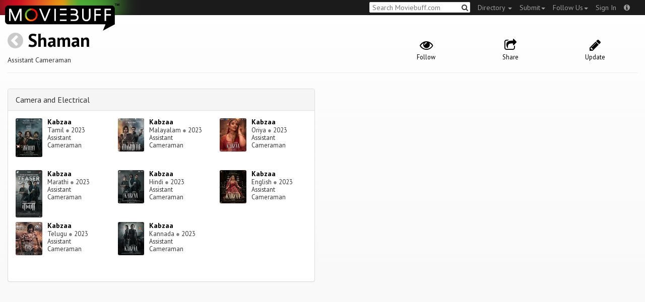

--- FILE ---
content_type: text/html; charset=utf-8
request_url: https://moviebuff.herokuapp.com/shaman-7a60
body_size: 5879
content:
<!DOCTYPE html>
<html prefix="og: http://ogp.me/ns#">
<head>
<script type="text/javascript">var _sf_startpt=(new Date()).getTime()</script>
<meta name="google-site-verification" content="XF0gMK5Ucb8LQIAIjqECD7Z2ZNFStvMVPcR2NtUiVh4" />
<meta name="google-site-verification" content="RL5N_NLXRDvo1_0z43JP3HXSJGqZU_VLhsjrhvWZRaQ" />
<meta name="google-site-verification" content="lNHk7bzN2nQpnoFW3hiyOyVCtLdWyHLpDWYulrIA6r4" />
<meta name="viewport" content="width=device-width, initial-scale=1.0, maximum-scale=1.0, user-scalable=no">
<title>Shaman on Moviebuff.com</title>
<meta property="og:title" content="Shaman on Moviebuff.com" />
<meta name="twitter:title" content="Shaman on Moviebuff.com" />
<meta property="og:site_name" content="Moviebuff.com" />

<meta property="og:description" />
<meta name="twitter:description" />
<meta name="description" />
<link rel="canonical" href="https://www.moviebuff.com/shaman-7a60"/>
<meta property="og:url" content="https://www.moviebuff.com/shaman-7a60" />
<meta name="twitter:url" content="https://www.moviebuff.com/shaman-7a60" />

<meta property="og:image" content="https://assets.moviebuff.com/assets/blanks/noposter-64aa870bcbd06c5dab7aaf2be01efc2dbb13721ab55bda9c76c2444b0c110053.png" />
<meta name="twitter:image" content="https://assets.moviebuff.com/assets/blanks/noposter-64aa870bcbd06c5dab7aaf2be01efc2dbb13721ab55bda9c76c2444b0c110053.png" />

<meta property="og:type" content="website" />

<meta property="og:type" content="profile" />
<meta name="twitter:card" content="summary_large_image" />

<meta charset="utf-8" />
<meta name="google-site-verification" content="J2GbEEU6wAwgnDkCIcOcsiub6JCbyTwIfBxGMFY3DUg" />
<meta name="msvalidate.01" content="410DCBDEEC99002CEA75477BFEAEA751" />
<link href="https://plus.google.com/111661441531662695578" rel="publisher" />
<meta name="csrf-param" content="authenticity_token" />
<meta name="csrf-token" content="nL5JpJ3MgjEGk4UWmcOcXM1k8iXC5DK2AVX16sOuKxkBSsmSMHPqzZx7gVq6O5V1L2sw3MYMmzPsTJywjsgnIQ==" />
<link href='//fonts.googleapis.com/css?family=PT+Sans:400,700,400italic,700italic' rel='stylesheet' type='text/css'>
<script src="//ajax.googleapis.com/ajax/libs/jquery/2.1.0/jquery.min.js"></script>
  <script>
    window.DATASETS = {};
    window.DATASETS.CITIES_BY_ID = {"1932":"Agra, Uttar Pradesh","163372":"Bihpuria, Assam","11686":"Halol, Gujarat","1587":"Karur, Tamil Nadu"};
    window.DATASETS.COUNTRIES_BY_ID = {"1":"India"};
    window.DATASETS.LANGUAGES_BY_ID = {"1":"Abkhazian","3":"Aché","6":"Afrikaans","11":"Albanian","13":"American Sign Language","17":"Arabic","18":"Aragonese","21":"Armenian","22":"Assamese","26":"Aymara","336":"Ayoreo","27":"Azerbaijani","341":"Bagheli","331":"Balochi","35":"Basque","322":"Beary","386":"Bemba","39":"Bengali","41":"Bhojpuri","45":"Bodo","46":"Bosnian","309":"Braj Bhasha","47":"Brazilian Sign Language","51":"Bulgarian","52":"Bundeli","54":"Burmese","55":"Cantonese","56":"Catalan","57":"Central Khmer","62":"Chhattisgarhi","63":"Chinese","69":"Croatian","71":"Czech","72":"Danish","73":"Dari","77":"Deccani (Dakhini)","314":"Dhivehi","332":"Dimasa","78":"Dogri","79":"Dutch","81":"Dzongkha","85":"English","87":"Estonian","91":"Filipino","92":"Finnish","93":"Flemish","95":"French","97":"Fulah","99":"Gaelic","100":"Galician","419":"Galo","101":"Garhwali","329":"Garo","102":"Georgian","103":"German","107":"Greek","111":"Gujarati","116":"Haitian","383":"Haoussa","118":"Haryanvi","121":"Hawaiian","122":"Hebrew","124":"Hindi","126":"Hinglish","130":"Hungarian","133":"Icelandic","135":"Indian Sign Language","136":"Indonesian","139":"Irish Gaelic","140":"Italian","304":"Jaintia","141":"Japanese","313":"Jasari","427":"Jaunsari","423":"Jonsari","144":"Kannada","148":"Kashmiri","149":"Kazakh","428":"Khamti","152":"Khasi","153":"Kodava","268":"Kokborok","154":"Konkani","156":"Korean","158":"Kumayani","160":"Kurdish","343":"Kurukh","345":"Kutchi","162":"Kyrgyz","163":"Ladakhi","166":"Lao","167":"Latin","315":"Latin American Spanish","168":"Latvian","170":"Lingala","171":"Lithuanian","319":"Luxembourgish","308":"Macedonian","173":"Magahi","174":"Maithili","175":"Malagasy","176":"Malay","177":"Malayalam","179":"Maltese","182":"Mandarin","184":"Manipuri","185":"Maori","186":"Marathi","425":"Mon","197":"Mongolian","426":"Munda","200":"Nagpuri","203":"Nepali","385":"Newari","205":"Norwegian","348":"Nyishi","206":"Oriya","316":"Pangchenpa","317":"Paniya","209":"Pashtu","211":"Persian","212":"Polish","214":"Portuguese","215":"Punjabi","269":"Pushtu","216":"Rajasthani","220":"Romanian","221":"Russian","330":"Sambalpuri","225":"Sanskrit","226":"Santhali","227":"Serbian","228":"Serbo-Croatian","229":"Sicilian","420":"Sikkimese","230":"Silent","232":"Sindhi","233":"Sinhala","234":"Slovak","235":"Slovenian","236":"Somali","265":"Sourashtra","237":"Spanish","382":"Swahili","238":"Swedish","239":"Swiss German","302":"Tagalog","241":"Tamil","421":"Tarahumara","242":"Telugu","243":"Thai","305":"Tibetan","342":"Tiwa","461":"Tok Pisin","244":"Tulu","245":"Turkish","248":"Ukrainian","250":"Urdu","251":"Uttarakhandi","253":"Uzbek","254":"Vietnamese","257":"Welsh","258":"Wolof","259":"Xhosa","263":"Yoruba"};

    window.LOADERS = {};
    window.LOADERS.CITY = $.Deferred();
    window.LOADERS.LANGUAGE = $.Deferred();
  </script>
<script src="https://assets.moviebuff.com/assets/application-4493db25a38bac70fe91e2102f35be425e644300df2f9cafe2d2eaf5b6f8c3de.js"></script>
<link rel="stylesheet" media="all" href="https://assets.moviebuff.com/assets/application-8f1f3781ebcdef1761e8b6fdc7d90fe5addc02f26d6e9c6971f0a01d31255e03.css" />
</head>
<body>
<div id="fixed-header-padding"></div>
<nav class="navbar navbar-inverse" role="navigation">
  <!-- Brand and toggle get grouped for better mobile display -->
  <div class="navbar-header">
    <button type="button" class="navbar-toggle" data-toggle="collapse" data-target=".navbar-ex1-collapse">
      <span class="sr-only">Toggle navigation</span>
      <span class="icon-bar"></span>
      <span class="icon-bar"></span>
    </button>
    <a class="navbar-brand" href="/"><h1>Moviebuff</h1><img src="https://assets.moviebuff.com/assets/logobeta2-5fd5fe517e3fbe0755edbf87d639c73813d67b2f0b549f20bac1ada74bc6da54.png"/></a>
  </div>

  <!-- Collect the nav links, forms, and other content for toggling -->
  <div class="collapse navbar-collapse navbar-ex1-collapse">
    <ul class="nav navbar-nav navbar-right">

      <li class="dropdown">
        <a class="dropdown-toggle" href="#" data-toggle="dropdown">Directory&nbsp;<b class="caret"></b></a>
        <ul class="dropdown-menu">
          <li><a href="/directory/movies">Movies</a></li>
          <li><a href="/directory/people">People</a></li>
          <li><a href="/directory/companies">Companies</a></li>
          <li><a href="/directory/theatres">Theatres</a></li>
        </ul>
      </li>
      <li class="dropdown">
        <a class="dropdown-toggle" href="#" data-toggle="dropdown">Submit<b class="caret"></b></a>
        <ul class="dropdown-menu">
          <li><a data-login href="/review">New Review</a></li>
          <li><a data-login href="/movies/new">New Movie</a></li>
          <li><a data-login href="/people/new">New Person</a></li>
          <li><a data-login href="/entities/new">New Company</a></li>
        </ul>
      </li>
      <li class="dropdown">
        <a class="dropdown-toggle" href="#" data-toggle="dropdown">Follow Us<b class="caret"></b></a>
        <ul class="dropdown-menu">
          <li><a target="_blank" href="https://www.facebook.com/moviebuffindia"><i class="icon-facebook-sign"></i>&nbsp;Facebook</a></li>
          <li><a target="_blank" href="https://twitter.com/moviebuffindia"><i class="icon-twitter-sign"></i>&nbsp;Twitter</a></li>
          <li><a target="_blank" href="https://plus.google.com/111661441531662695578/posts"><i class="icon-google-plus-sign"></i>&nbsp;Google +</a></li>
        </ul>
      </li>
      <li><a id="nav-signin" data-login-type="moviepass">Sign In</a></li>
      <li class="dropdown">
        <a href="#" class="dropdown-toggle last" data-toggle="dropdown"><i class="icon-info-sign"></i></a>
        <ul class="dropdown-menu">
          <li><a href="/info/about">About</a></li>
          <li><a href="/info/terms">Terms of Use</a></li>
          <li><a href="/info/contact">Contact</a></li>
          <li><div class="inactive notice">&copy; Moviebuff 2026</div></li>
        </ul>
      </li>

    </ul>
    <form id="main-search" class="navbar-right" role="search" method="GET" action="/search">
      <input type="text" id="q" tabindex="1" placeholder="Search Moviebuff.com" name="q" value="">
      <button class="" type="submit"><i class="icon-search"></i></button>
    </form>
    <ul class="nav navbar-nav navbar-right">


    </ul>
  </div><!-- /.navbar-collapse -->
</nav>












<div class="full-container" id="resource" itemscope itemtype="http://schema.org/Person">
  <div class="row header">
  <div class="col-sm-7">
    <h1><a class="main-back-link" href="javascript:history.back()"><i class="icon-chevron-sign-left"></i></a>&nbsp;<a href="/shaman-7a60">Shaman</a></h1>
    <meta id="_name" itemprop="name" content="Shaman">
    <meta id="_url" itemprop="url" content = "/shaman-7a60">
      <span id="_role" itemprop="jobTitle" content="Assistant Cameraman"></span>
    <p class="info">Assistant Cameraman</p>
  </div>
  <div class="col-sm-5">
    <div class="header-links">
      <a data-component="WatchlistButton" class="watchlist-icon " data-toggleurl="https://moviebuff.herokuapp.com/people/shaman-7a60/watchlist" data-name="Shaman" data-url="shaman-7a60"><i class="icon-eye-open"></i><span class="text">Follow</span></a>
      <a href="#share-modal" data-toggle="modal"><i class="icon-share"></i><span class="text">Share</span></a>
<div id="share-modal" class="modal fade" tabindex="-1" role="dialog" aria-labelledby="header" aria-hidden="true">
	<div class="modal-dialog">
		<div class="modal-content">
		  <div class="modal-header">
		    <button type="button" class="close" data-dismiss="modal" aria-hidden="true"><i class='icon-remove'></i></button>
		    <h3 class="modal-title">Share Person</h3>
		    
		  </div>
		  <div class="modal-body">
		    <div class="row">
<a class="share-link col-xs-3" target="_blank" style="color: #2d4585" href="https://www.facebook.com/dialog/feed?app_id=293779653969818&link=https%3A%2F%2Fmoviebuff.com%2Fshaman-7a60&redirect_uri=https%3A%2F%2Fmoviebuff.herokuapp.com%2Fshaman-7a60" ><i class="icon-facebook-sign"></i></a>
<a class="share-link col-xs-3" target="_blank" style="color: #139be9" href="https://twitter.com/intent/tweet?text=Check%20out%20Shaman%20on%20%40moviebuffindia%20https%3A%2F%2Fmoviebuff.com%2Fshaman-7a60"><i class="icon-twitter-sign"></i></a>
<a class="share-link col-xs-3" target="_blank" style="color: #cb3423" target="_blank" href="https://plus.google.com/share?url=https%3A%2F%2Fmoviebuff.com%2Fshaman-7a60" ><i class="icon-google-plus-sign"></i></a>
<a class="share-link col-xs-3" href="mailto:?body=Check%20out%20Shaman%20on%20moviebuff.com%0Ahttps%3A%2F%2Fmoviebuff.com%2Fshaman-7a60%0A%0A--%0ASent%20via%20moviebuff.com&subject=" target="_blank"><i class="icon-envelope-alt"></i></a>
</div>

		  </div>
	  </div>
  </div>
</div>



      <a data-login href="/people/shaman-7a60/edit"><i class="icon-pencil"></i><span class="text">Update</span></a>
      

    </div>
  </div>
</div>

  <hr/>
  <div class="row">
    <div class="col-md-6">
      <div class="primary">
  <div class="section">
    <span itemprop="birthDate"></span>
    <span itemprop="birthPlace"></span>
    <span itemprop="deathDate"></span>
    <span itemprop="height"></span>
    
  </div>
</div>

      <div class="secondary">
  <div class="accordion" id="extras">
      
<div class="panel panel-default" >
  <div class="panel-heading panel-title accordion-toggle">
    <a data-toggle="collapse" class="" href="#cameraandelectrical">Camera and Electrical</a>
  </div>
  <div class="panel-collapse collapse in" id="cameraandelectrical">
    <div class="panel-body"><div class="row">
  <div class="col-xs-6 col-sm-4 credit">
    <div class="row">
      <div class="col-xs-4 avatar">
        <a href="/kabzaa-2023-tamil"><img src="//images.moviebuff.com/2927cc83-9a15-40c1-8a84-e7dbcd6ef664?w=100"></a>
      </div>
      <div class="col-xs-8 info">
        <div class="name"><a href="/kabzaa-2023-tamil">Kabzaa</a></div>
        <div class="role">Tamil <span class="divider">●</span> 2023</div>
        <div class="role">Assistant Cameraman</div>
      </div>
    </div>
  </div>
  <div class="col-xs-6 col-sm-4 credit">
    <div class="row">
      <div class="col-xs-4 avatar">
        <a href="/kabzaa-2023-malayalam"><img src="//images.moviebuff.com/884e6605-5f5c-418d-a604-fb4abe6d1465?w=100"></a>
      </div>
      <div class="col-xs-8 info">
        <div class="name"><a href="/kabzaa-2023-malayalam">Kabzaa</a></div>
        <div class="role">Malayalam <span class="divider">●</span> 2023</div>
        <div class="role">Assistant Cameraman</div>
      </div>
    </div>
  </div>
  <div class="col-xs-6 col-sm-4 credit">
    <div class="row">
      <div class="col-xs-4 avatar">
        <a href="/kabzaa-2023-oriya"><img src="//images.moviebuff.com/7cdef340-f413-4608-aa3f-4e9ee3feba73?w=100"></a>
      </div>
      <div class="col-xs-8 info">
        <div class="name"><a href="/kabzaa-2023-oriya">Kabzaa</a></div>
        <div class="role">Oriya <span class="divider">●</span> 2023</div>
        <div class="role">Assistant Cameraman</div>
      </div>
    </div>
  </div>
  <div class="col-xs-6 col-sm-4 credit">
    <div class="row">
      <div class="col-xs-4 avatar">
        <a href="/kabzaa-2023-marathi"><img src="//images.moviebuff.com/09c6e965-8955-43fd-b574-487d3de023fa?w=100"></a>
      </div>
      <div class="col-xs-8 info">
        <div class="name"><a href="/kabzaa-2023-marathi">Kabzaa</a></div>
        <div class="role">Marathi <span class="divider">●</span> 2023</div>
        <div class="role">Assistant Cameraman</div>
      </div>
    </div>
  </div>
  <div class="col-xs-6 col-sm-4 credit">
    <div class="row">
      <div class="col-xs-4 avatar">
        <a href="/kabzaa-2023-hindi"><img src="//images.moviebuff.com/84f92f2b-a4ab-488f-b439-3f35f7fb9230?w=100"></a>
      </div>
      <div class="col-xs-8 info">
        <div class="name"><a href="/kabzaa-2023-hindi">Kabzaa</a></div>
        <div class="role">Hindi <span class="divider">●</span> 2023</div>
        <div class="role">Assistant Cameraman</div>
      </div>
    </div>
  </div>
  <div class="col-xs-6 col-sm-4 credit">
    <div class="row">
      <div class="col-xs-4 avatar">
        <a href="/kabzaa-2023-english"><img src="//images.moviebuff.com/a8a7c7d5-4cce-4fdd-9c64-dcd42f13e276?w=100"></a>
      </div>
      <div class="col-xs-8 info">
        <div class="name"><a href="/kabzaa-2023-english">Kabzaa</a></div>
        <div class="role">English <span class="divider">●</span> 2023</div>
        <div class="role">Assistant Cameraman</div>
      </div>
    </div>
  </div>
  <div class="col-xs-6 col-sm-4 credit">
    <div class="row">
      <div class="col-xs-4 avatar">
        <a href="/kabzaa-2023-telugu"><img src="//images.moviebuff.com/4c3fcf67-6353-437b-b50d-1de70e181f7f?w=100"></a>
      </div>
      <div class="col-xs-8 info">
        <div class="name"><a href="/kabzaa-2023-telugu">Kabzaa</a></div>
        <div class="role">Telugu <span class="divider">●</span> 2023</div>
        <div class="role">Assistant Cameraman</div>
      </div>
    </div>
  </div>
  <div class="col-xs-6 col-sm-4 credit">
    <div class="row">
      <div class="col-xs-4 avatar">
        <a href="/kabzaa-2023-kannada"><img src="//images.moviebuff.com/f0d08315-9fe4-4f29-8c3d-7f686f9c58c1?w=100"></a>
      </div>
      <div class="col-xs-8 info">
        <div class="name"><a href="/kabzaa-2023-kannada">Kabzaa</a></div>
        <div class="role">Kannada <span class="divider">●</span> 2023</div>
        <div class="role">Assistant Cameraman</div>
      </div>
    </div>
  </div>
</div>
</div>
  </div>
</div>


    
    
  </div>
</div>

    </div>
    <div class="col-md-6">
      






<div data-component="GalleryStage">
  <div class="stage"></div>
</div>

    </div>
  </div>
</div>


<div id="messagebox"></div>
<div id="sign-in" class="modal fade" tabindex="-1" role="dialog" aria-labelledby="header" aria-hidden="true">
	<div class="modal-dialog">
		<div class="modal-content">
		  <div class="modal-header">
		    <button type="button" class="close" data-dismiss="modal" aria-hidden="true"><i class='icon-remove'></i></button>
		    <h3 class="modal-title">WELCOME TO MOVIEBUFF</h3>
		    <h4>Your ticket to the movies!</h4>
		  </div>
		  <div class="modal-body">
		    <div class="about">
  Sign up and get access to some cool features. Create watchlists, check in at movies, rate them or even write whole reviews! You can also share literally everything on Moviebuff with your friends, enemies, frenemies, family, babysitter or pets. Is that enough incentive for you?
</div>
<hr/>
<div class="options-heading"><span>Sign in with</span></div>
<div class="sign-in-options row">
  <a onclick="ga('send', 'event', 'login', 'Moviepass Sign-in opted');" class="col-xs-12" data-login-type="moviepass" style="color: #cb3423">
    <img class="col-xs-4 col-xs-offset-4" src="https://assets.moviebuff.com/assets/moviepass_logo-ecae0c7b7cc91dc9d498f8dea26ed5a682baa590650dc239f1186d4d6809d9e8.png" alt="Moviepass logo" />
  </a>
</div>

		  </div>
	  </div>
  </div>
</div>



<script type='text/javascript'>
  var _merchantSettings=_merchantSettings || [];_merchantSettings.push(['AT', '11lbRF']);
</script>
<script type="text/javascript" src="//autolinkmaker.itunes.apple.com/js/itunes_autolinkmaker.js" async></script>

<script type="text/javascript">
  var _gauges = _gauges || [];
</script>
<script type="text/javascript" src="//secure.gaug.es/track.js" async id="gauges-tracker" data-site-id="5194dc37613f5d6c200000a2"></script>


<script type="text/javascript">
if(!(navigator.doNotTrack == "1" || window.doNotTrack == "1")) {
 
  (function(i,s,o,g,r,a,m){i['GoogleAnalyticsObject']=r;i[r]=i[r]||function(){
  (i[r].q=i[r].q||[]).push(arguments)},i[r].l=1*new Date();
  })(window,document,'script','//www.google-analytics.com/analytics.js','ga');
  ga('create', 'UA-41326342-1', 'moviebuff.com');
  ga('send', 'pageview');
  ga('require', 'displayfeatures');
  ga('require', 'linkid', 'linkid.js');
  ga('set', 'anonymizeIp', true);

}
else{
	var ga = () => {return;}  
}
</script>
<script type="text/javascript" src="//www.google-analytics.com/analytics.js" async></script>

<script>
ga('set', 'contentGroup1', 'People');
</script>

</body>
</html>
